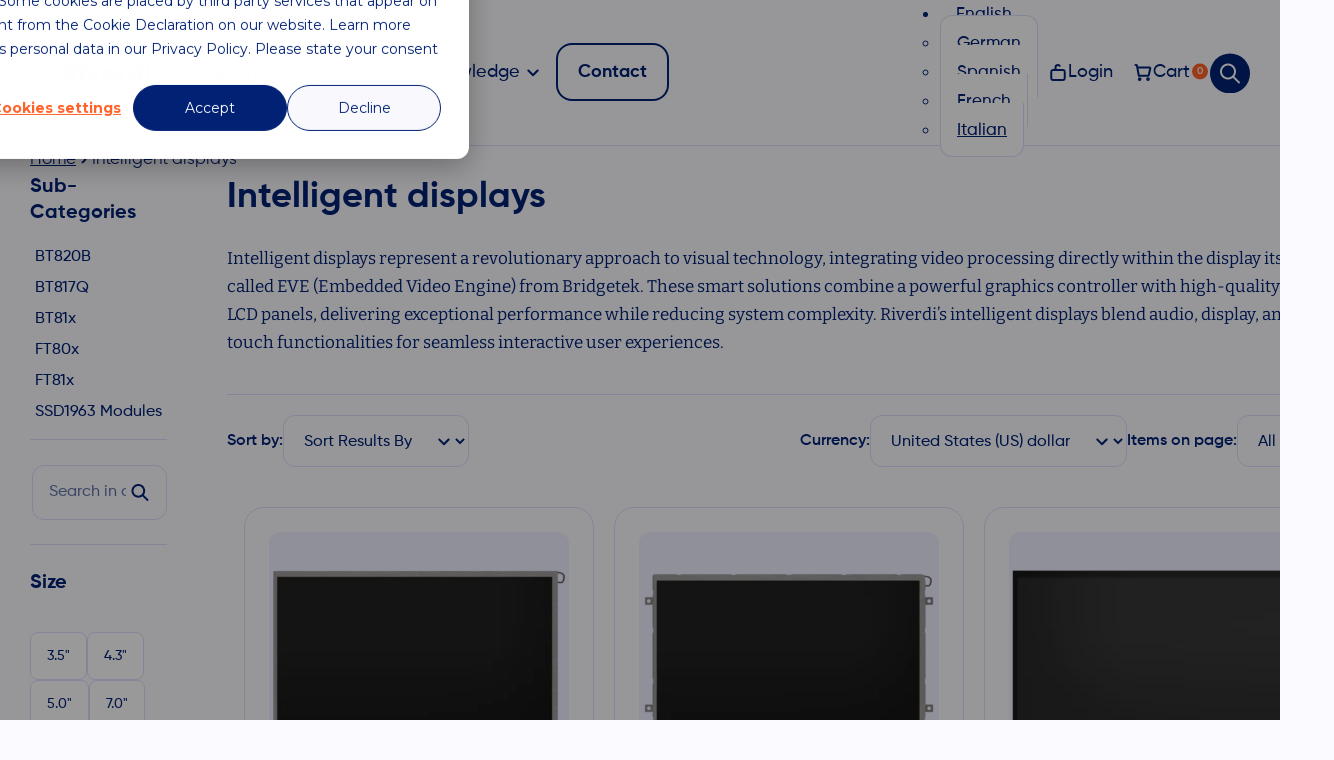

--- FILE ---
content_type: text/css
request_url: https://riverdi.com/wp-content/themes/roxart/style.css?ver=1.0
body_size: -286
content:
@charset "UTF-8";

/*
Theme Name: Roxart
Author: ROXART Agency
Author URI: https://roxart.pl/
Version: 1.0
Author: ROXART Agency
Description: Jesteśmy nowoczesną agencją reklamową o zasięgu międzynarodowym. Naszą specjalizacją jest marketing internetowy. Głównym celem naszej pracy jest zrozumienie i poznanie Twojego biznesu i Twoich celów.
Tags: roxart, strony internetowe, wordpress
Requires PHP: 7.2
Text Domain: roxart
*/


--- FILE ---
content_type: image/svg+xml
request_url: https://riverdi.com/wp-content/uploads/2024/02/LinkedIn.svg
body_size: -80
content:
<?xml version="1.0" encoding="UTF-8"?>
<svg xmlns="http://www.w3.org/2000/svg" width="20" height="21" viewBox="0 0 20 21" fill="none">
  <path d="M1 3.21327C1 2.63605 1.20271 2.15986 1.60811 1.78469C2.01351 1.40951 2.54055 1.22192 3.18919 1.22192C3.82626 1.22192 4.34169 1.40662 4.73552 1.77604C5.14092 2.15699 5.34363 2.65337 5.34363 3.26521C5.34363 3.81933 5.14672 4.28107 4.7529 4.65049C4.3475 5.03145 3.81467 5.22192 3.15444 5.22192H3.13707C2.49999 5.22192 1.98456 5.03145 1.59073 4.65049C1.19691 4.26954 1 3.79046 1 3.21327ZM1.22587 18.3648V6.79768H5.08301V18.3648H1.22587ZM7.22008 18.3648H11.0772V11.9059C11.0772 11.5019 11.1236 11.1902 11.2162 10.9708C11.3784 10.5783 11.6245 10.2464 11.9546 9.97517C12.2847 9.70388 12.6988 9.56824 13.1969 9.56824C14.4942 9.56824 15.1429 10.4398 15.1429 12.183V18.3648H19V11.7327C19 10.0242 18.5946 8.72841 17.7838 7.8453C16.973 6.96218 15.9015 6.52062 14.5695 6.52062C13.0753 6.52062 11.9112 7.16132 11.0772 8.4427V8.47733H11.0598L11.0772 8.4427V6.79768H7.22008C7.24324 7.16708 7.25483 8.3157 7.25483 10.2436C7.25483 12.1714 7.24324 14.8785 7.22008 18.3648Z" fill="#002175"></path>
</svg>


--- FILE ---
content_type: image/svg+xml
request_url: https://riverdi.com/wp-content/uploads/2024/02/YouTube.svg
body_size: -19
content:
<?xml version="1.0" encoding="UTF-8"?>
<svg xmlns="http://www.w3.org/2000/svg" width="20" height="21" viewBox="0 0 20 21" fill="none">
  <path d="M10.9209 16.6354L7.02287 16.5625C5.76076 16.5371 4.49552 16.5878 3.25816 16.3248C1.37585 15.9318 1.2425 14.0051 1.10296 12.3889C0.910694 10.1167 0.985127 7.80328 1.34796 5.55007C1.55279 4.28579 2.35888 3.53138 3.60547 3.44929C7.81364 3.15136 12.0498 3.18667 16.2486 3.32566C16.6921 3.3384 17.1386 3.40805 17.5758 3.48732C19.7343 3.87396 19.7869 6.05742 19.9268 7.89549C20.0664 9.75252 20.0074 11.6191 19.7407 13.4635C19.5268 14.9906 19.1174 16.2712 17.3898 16.3948C15.2251 16.5565 13.1102 16.6866 10.9395 16.6452C10.9396 16.6354 10.9271 16.6354 10.9209 16.6354ZM8.62925 12.7692C10.2605 11.8121 11.8606 10.8709 13.4825 9.92021C11.8482 8.96309 10.2511 8.02193 8.62925 7.07124V12.7692Z" fill="#002175"></path>
</svg>


--- FILE ---
content_type: text/javascript
request_url: https://riverdi.com/wp-content/themes/roxart/assets/js/libs/validation.js?ver=1.0
body_size: 230
content:
const form = document.querySelector("#form-id");

if (form) {
  form.addEventListener("submit", (e) => {
    e.preventDefault();
    
    const thanks = document.querySelector('.form-thanks');
    const formFields = document.querySelectorAll('.form__field');
    if(formFields && thanks){
      formFields.forEach(form=>{
        form.classList.remove("form-error");
      })
      thanks.classList.remove('form-thanks--active');
    }
    //do obiektu formData należy dodać wartości z inputów które chcemy walidować
    const formdata = {
      name: form.querySelector("input[name='name']").value, //!!! nazwa w obiekcie musi być taka sama jak nazwa inputa
      subname: form.querySelector("input[name='subname']").value,
      email: form.querySelector("input[name='email']").value,
      phone: form.querySelector("input[name='phone']").value,
    };

    const sendUrl = validationDirectory; //link do pliku php
    jsonData = JSON.stringify({ form: "send", lang: "pl", data: formdata }); 
    

    fetch(sendUrl, {
      method: "POST",
      body: jsonData,
      headers: {
        "Content-Type": "application/json",
      },
    }).then((res) =>res.json()).then(data=>{
      if(data == 'success'){ // sukces
        const formFields = document.querySelectorAll('.form__field');
        form.reset();
        if(formFields){
          formFields.forEach(field=>{
            field.classList.remove("form-error"); //usuń klasę form-error 
          });
        }
        if(thanks){
          thanks.classList.add('form-thanks--active');
        }
        
      }else{ //błędy
        for (const key in data) {
          const value = data[key];
          const formField = document.querySelector(`input[name="${key}"]`).closest('.form__field'); //łapiemy pole w którym wystąpił błąd
          if(formField){
            formField.classList.add('form-error');
            formField.querySelector('.error-message').textContent=value[Object.keys(value).length-1];
          }
        }
      }
    });
  });
}


--- FILE ---
content_type: text/javascript
request_url: https://riverdi.com/wp-content/themes/roxart/ji-assets/js/ji-custom.js?ver=6.9
body_size: 2439
content:
document.addEventListener('DOMContentLoaded', () => {
    // Sprawdzamy, czy jesteśmy na odpowiedniej stronie
    if (document.body.classList.contains('page-template-page-ev-chargers')) {
        // Obsługujemy kliknięcia w linki do sekcji formularza
        const links = document.querySelectorAll('a[href="#ev-chargers-form"]');

        links.forEach((link) => {
            link.addEventListener('click', (event) => {
                event.preventDefault();

                const target = document.getElementById('ev-chargers-form');

                if (target) {
                    const offset = 250;
                    const targetPosition =
                        target.getBoundingClientRect().top +
                        window.scrollY -
                        offset;

                    window.scrollTo({
                        top: targetPosition,
                        behavior: 'smooth',
                    });
                }
            });
        });
    }

    // Select the desktop menu
    const menu = document.querySelector('.ji-desktop-menu__menu');
    if (menu) {
        // Get all first-level menu items
        const firstLevelItems = menu.querySelectorAll(
            '.ji-desktop-menu__menu-list > li'
        );

        firstLevelItems.forEach((item) => {
            // Check if the item has a sub-menu
            const subMenu = item.querySelector('.sub-menu');
            if (subMenu) {
                // Create a wrapper div for the sub-menu
                const divWrapper = document.createElement('div');
                divWrapper.classList.add('sub-menu-container');
                item.appendChild(divWrapper);

                // Create a container div for the sub-menu and its left section
                const container = document.createElement('div');
                container.classList.add('sub-menu-wrapper');
                divWrapper.appendChild(container);

                // Create a left section for the sub-menu
                const subMenuLeft = document.createElement('div');
                subMenuLeft.classList.add('sub-menu-left');
                container.appendChild(subMenuLeft);

                // Move the sub-menu into the container
                container.appendChild(subMenu);

                let lastHoveredText = '';
                let lastHoveredImage = '';

                // If the item has children, add hover event listeners to its links
                if (item.classList.contains('menu-item-has-children')) {
                    const links = item.querySelectorAll('a');
                    links.forEach((link) => {
                        link.addEventListener('mouseenter', (event) => {
                            // Update the left section with the hovered link's text
                            lastHoveredText = event.target.textContent;
                            subMenuLeft.textContent = lastHoveredText;

                            let imageUrlSpan = event.target.querySelector('span');
                            let imageUrl = null;

                            if (imageUrlSpan !== null) {
                                imageUrl = imageUrlSpan.getAttribute('data-image');
                            }
                            lastHoveredImage = imageUrl;

                            // check if submenu exists and get its height
                            let subMenuElement = event.target.nextSibling;
                            if (subMenuElement) {
                                let subMenuElementHeight = subMenuElement.offsetHeight;

                                updateSubmenusHeightProperty('.sub-menu-container', subMenuElementHeight, `calc(${subMenuElementHeight}px + 2.8rem + 4.8rem)`);
                                updateSubmenusHeightProperty('.sub-menu', subMenuElementHeight, `${subMenuElementHeight}px`);
                            }

                            // Check if an image already exists in the left section
                            const existingImage =
                                subMenuLeft.querySelector('img');
                            if (existingImage) {
                                if (
                                    !lastHoveredImage ||
                                    lastHoveredImage === 'null'
                                ) {
                                    existingImage.style.display = 'none';
                                } else {
                                    //Update the existing image source and display it
                                    existingImage.src = lastHoveredImage;
                                    existingImage.style.display = 'block';
                                }
                            } else {
                                // If no image exists and a valid URL is provided, create and append a new image element
                                if (
                                    lastHoveredImage &&
                                    lastHoveredImage !== 'null'
                                ) {
                                    const imgElement =
                                        document.createElement('img');
                                    imgElement.src = lastHoveredImage;
                                    subMenuLeft.appendChild(imgElement);
                                }
                            }
                        });
                    });
                }

                // reset submenu container height on first level children mouse leave
                item.addEventListener('mouseleave', () => {
                    resetSubmenusHeightProperty('.sub-menu-container');
                    resetSubmenusHeightProperty('.sub-menu');
                });

            }
        });
    }

    function updateSubmenusHeightProperty(querySelector, heightToCompare, heightString) {
        let allElements = document.querySelectorAll(querySelector);
        allElements.forEach((element) => {
            if (heightToCompare > 280) {
                element.style.height = heightString;
            }
        });
    }

    function resetSubmenusHeightProperty(querySelector) {
        let allElements = document.querySelectorAll(querySelector);
        allElements.forEach((element) => {
            element.style.removeProperty('height');
        });
    }

    const burgerIcon = document.querySelector(
        '.js-burger-icon.mobile-navigation__icon.mobile-navigation__icon--burger'
    );
    const mobileMenu = document.querySelector('.ji-mobile-menu');

    function toggleMenu() {
        if (burgerIcon.classList.contains('active')) {
            mobileMenu.style.display = 'block';
        } else {
            mobileMenu.style.display = 'none';
        }
    }

    const menuItems = document.querySelectorAll('.menu-item-has-children > a');

    function handleMenuItems() {
        // Iterate over each menu item with children
        menuItems.forEach((item) => {
            item.addEventListener('click', (event) => {
                event.preventDefault();
                const parent = item.parentElement;

                // Toggle the 'active' class on the parent element
                const isActive = parent.classList.toggle('active');

                if (isActive) {
                    // Deactivate all sibling items
                    const siblings =
                        parent.parentElement.querySelectorAll(':scope > li');
                    siblings.forEach((sibling) => {
                        if (sibling !== parent) {
                            sibling.classList.remove('active');
                            // Deactivate all active sub-menu items within the sibling
                            const childSubMenu =
                                sibling.querySelectorAll('.sub-menu .active');
                            childSubMenu.forEach((child) =>
                                child.classList.remove('active')
                            );
                        }
                    });

                    // Special handling for 'Products' menu item on mobile view
                    if (
                        window.innerWidth < 991 &&
                        item.textContent.trim() === 'Products'
                    ) {
                        const subMenu = parent.querySelector('.sub-menu');
                        if (subMenu) {
                            // Add a 'Check Products' link if it doesn't exist
                            const existingCheck =
                                subMenu.querySelector('.check-item');
                            if (!existingCheck) {
                                const checkItem = document.createElement('li');
                                checkItem.classList.add(
                                    'menu-item',
                                    'menu-item-type-custom',
                                    'menu-item-object-custom',
                                    'check-item'
                                );

                                const checkLink = document.createElement('a');
                                checkLink.href = item.href;
                                checkLink.textContent = `See all ${item.textContent.trim()}`;

                                checkItem.appendChild(checkLink);
                                subMenu.insertBefore(
                                    checkItem,
                                    subMenu.firstChild
                                );
                            }

                            // Add 'Check' links for nested sub-menu items
                            const nestedLinks = subMenu.querySelectorAll(
                                '.menu-item-has-children > a'
                            );
                            nestedLinks.forEach((nestedLink) => {
                                const nestedParent = nestedLink.parentElement;
                                const nestedSubMenu =
                                    nestedParent.querySelector('.sub-menu');

                                if (nestedSubMenu) {
                                    const existingNestedCheck =
                                        nestedSubMenu.querySelector(
                                            '.check-item'
                                        );
                                    if (!existingNestedCheck) {
                                        const nestedCheckItem =
                                            document.createElement('li');
                                        nestedCheckItem.classList.add(
                                            'menu-item',
                                            'menu-item-type-custom',
                                            'menu-item-object-custom',
                                            'check-item'
                                        );

                                        const nestedCheckLink =
                                            document.createElement('a');
                                        nestedCheckLink.href = nestedLink.href;
                                        nestedCheckLink.textContent = `See all ${nestedLink.textContent.trim()}`;

                                        nestedCheckItem.appendChild(
                                            nestedCheckLink
                                        );
                                        nestedSubMenu.insertBefore(
                                            nestedCheckItem,
                                            nestedSubMenu.firstChild
                                        );
                                    }
                                }
                            });
                        }
                    }
                } else {
                    // Deactivate all active sub-menu items within the parent
                    const childSubMenu =
                        parent.querySelectorAll('.sub-menu .active');
                    childSubMenu.forEach((child) =>
                        child.classList.remove('active')
                    );
                }
            });
        });
    }

    function handleResizeOrLoad() {
        if (window.innerWidth < 991) {
            burgerIcon.addEventListener('click', toggleMenu);
            handleMenuItems();
        } else {
            mobileMenu.style.display = 'none';
            burgerIcon.classList.remove('active');
        }
    }

    window.addEventListener('resize', handleResizeOrLoad);
    window.addEventListener('load', handleResizeOrLoad);
});


document.addEventListener('DOMContentLoaded', () => {
    const globalConfig = {attributes: true, subtree: true, childList: true};
    const globalCallback = (mutationList, observer) => {
        for (const mutation of mutationList) {
            if (mutation.type === "childList" && mutation.addedNodes.length > 0) {
                for (const node of mutation.addedNodes) {
                    if (node.id === 'hs-eu-cookie-confirmation') {
                        globalObserver.disconnect();

                        /* observe cookie consent popup class modifications to hide parent element */
                        const cookieConsentPopup = node;
                        const cookieConsentParent = cookieConsentPopup.parentNode;
                        const config = { attributes: true};
                        const callback = (mutationList, observer) => {
                            for (const mutation of mutationList) {
                                if (mutation.type === "attributes" && mutation.attributeName === "class") {
                                    if (mutation.target.classList.contains('hs-hidden')) {
                                        cookieConsentParent.classList.add('d-none');
                                        observer.disconnect();
                                    }
                                }
                            }
                        };

                        const observer = new MutationObserver(callback);
                        observer.observe(cookieConsentPopup, config);
                    }
                }
            }
        }
    };

    // as cookie banner is added dynamically, we need to observe the body for changes
    const globalObserver = new MutationObserver(globalCallback);
    globalObserver.observe(document.body, globalConfig);
});

document.addEventListener('DOMContentLoaded', () => {
    const isSingleProductPage = document.body.classList.contains('single-product');

    if (isSingleProductPage) {
        const popup = document.querySelector('.js-custom-popup');
        const popupBtn = document.querySelector('.js-open-custom-popup');

        initPopup(popup, popupBtn);
    }
});

function initPopup(popup, popupBtn) {
    if (!popup || !popupBtn) {
        return; // Exit if popup or button is not found
    }
    // Add event listener to the button to open the popup
    popupBtn.addEventListener('click', () => {
        popup.classList.add('active');
    });

    const closePopup = popup.querySelectorAll('.js-close-custom-popup');

    closePopup.forEach((close) => {
        close.addEventListener("click", () => {
            popup.classList.remove("active");
        });
    });
}


--- FILE ---
content_type: image/svg+xml
request_url: https://riverdi.com/wp-content/uploads/2024/02/logo_white.svg
body_size: 1660
content:
<?xml version="1.0" encoding="UTF-8"?>
<svg xmlns="http://www.w3.org/2000/svg" width="160" height="35" viewBox="0 0 160 35" fill="none">
  <path d="M58.4662 29.4231L53.3271 20.6106H49.5271V29.4231H44.5146V4.01709H54.6662C57.0186 4.01709 59.0093 4.8314 60.656 6.47807C62.3026 8.12473 63.1169 10.1153 63.1169 12.4315C63.1169 14.0058 62.6644 15.4534 61.7778 16.8106C60.8911 18.1496 59.6969 19.163 58.2311 19.8325L63.8587 29.405H58.4662V29.4231ZM49.5453 8.7038V16.2134H54.7026C55.6435 16.2134 56.4578 15.8515 57.1275 15.1096C57.7969 14.3677 58.1409 13.481 58.1409 12.4496C58.1409 11.4181 57.7969 10.5314 57.1275 9.80762C56.4578 9.0838 55.6435 8.72189 54.7026 8.72189H49.5453V8.7038Z" fill="white"></path>
  <path d="M89.3009 11.2734H94.4582L87.564 29.4232H82.2258L75.3315 11.2734H80.4884L84.8858 23.9764L89.3009 11.2734Z" fill="white"></path>
  <path d="M100.846 22.2755C101.479 24.5555 103.18 25.6775 105.967 25.6775C107.758 25.6775 109.115 25.0803 110.038 23.8679L113.82 26.0394C112.029 28.627 109.387 29.9299 105.913 29.9299C102.909 29.9299 100.502 29.0251 98.6922 27.2156C96.8829 25.406 95.978 23.1079 95.978 20.3574C95.978 17.625 96.8647 15.345 98.6562 13.5173C100.448 11.6897 102.746 10.7849 105.55 10.7849C108.21 10.7849 110.4 11.7078 112.137 13.5354C113.874 15.3811 114.725 17.6431 114.725 20.3574C114.725 20.9546 114.671 21.606 114.544 22.2755H100.846ZM100.774 18.6383H110.02C109.749 17.4078 109.206 16.485 108.374 15.8878C107.541 15.2907 106.582 14.983 105.533 14.983C104.266 14.983 103.234 15.3088 102.42 15.9421C101.588 16.5754 101.045 17.4802 100.774 18.6383Z" fill="white"></path>
  <path d="M118.706 18.385C118.706 14.7298 120.696 10.9116 128.478 10.9116V15.7793C122.325 15.7793 123.32 18.3489 123.32 22.7461V29.4233H118.634L118.706 18.385Z" fill="white"></path>
  <path d="M145.27 3.94482H149.957V29.3508H145.27V27.1975C143.895 28.9708 141.941 29.8394 139.389 29.8394C136.946 29.8394 134.865 28.9165 133.129 27.0708C131.391 25.2251 130.541 22.9451 130.541 20.2669C130.541 17.5888 131.409 15.3088 133.129 13.463C134.865 11.6173 136.946 10.6944 139.389 10.6944C141.923 10.6944 143.895 11.5811 145.27 13.3364V3.94482ZM136.657 23.9584C137.616 24.9175 138.81 25.388 140.276 25.388C141.742 25.388 142.918 24.9175 143.877 23.9584C144.818 22.9993 145.289 21.7688 145.289 20.2669C145.289 18.765 144.818 17.5345 143.877 16.5755C142.936 15.6164 141.742 15.1459 140.276 15.1459C138.81 15.1459 137.616 15.6164 136.657 16.5755C135.698 17.5345 135.227 18.765 135.227 20.2669C135.227 21.7688 135.698 22.9993 136.657 23.9584Z" fill="white"></path>
  <path d="M67.5869 29.4232V11.2734H72.2736V29.4232H67.5869Z" fill="white"></path>
  <path d="M69.9025 9.48202C71.3016 9.48202 72.4358 8.34779 72.4358 6.94864C72.4358 5.54953 71.3016 4.41528 69.9025 4.41528C68.5034 4.41528 67.3691 5.54953 67.3691 6.94864C67.3691 8.34779 68.5034 9.48202 69.9025 9.48202Z" fill="white"></path>
  <path d="M155.114 29.3509V11.2012H159.801V29.3509H155.114Z" fill="white"></path>
  <path d="M157.466 9.48202C158.866 9.48202 160 8.34779 160 6.94864C160 5.54953 158.866 4.41528 157.466 4.41528C156.067 4.41528 154.933 5.54953 154.933 6.94864C154.933 8.34779 156.067 9.48202 157.466 9.48202Z" fill="white"></path>
  <path d="M31.5765 28.9888C32.8457 28.9888 33.8745 27.96 33.8745 26.6907C33.8745 25.4215 32.8457 24.3926 31.5765 24.3926C30.3072 24.3926 29.2783 25.4215 29.2783 26.6907C29.2783 27.96 30.3072 28.9888 31.5765 28.9888Z" fill="white"></path>
  <path d="M26.6907 33.8565C27.9599 33.8565 28.9888 32.8276 28.9888 31.5584C28.9888 30.2892 27.9599 29.2603 26.6907 29.2603C25.4215 29.2603 24.3926 30.2892 24.3926 31.5584C24.3926 32.8276 25.4215 33.8565 26.6907 33.8565Z" fill="white"></path>
  <path d="M7.18387 33.8565C8.45307 33.8565 9.48196 32.8276 9.48196 31.5584C9.48196 30.2892 8.45307 29.2603 7.18387 29.2603C5.91463 29.2603 4.88574 30.2892 4.88574 31.5584C4.88574 32.8276 5.91463 33.8565 7.18387 33.8565Z" fill="white"></path>
  <path d="M2.29812 28.9888C3.56734 28.9888 4.59627 27.96 4.59627 26.6907C4.59627 25.4215 3.56734 24.3926 2.29812 24.3926C1.02891 24.3926 0 25.4215 0 26.6907C0 27.96 1.02891 28.9888 2.29812 28.9888Z" fill="white" fill-opacity="0.5"></path>
  <path d="M31.5765 9.48201C32.8457 9.48201 33.8745 8.45312 33.8745 7.18387C33.8745 5.91467 32.8457 4.88574 31.5765 4.88574C30.3072 4.88574 29.2783 5.91467 29.2783 7.18387C29.2783 8.45312 30.3072 9.48201 31.5765 9.48201Z" fill="white"></path>
  <path d="M26.6907 4.59627C27.9599 4.59627 28.9888 3.56734 28.9888 2.29812C28.9888 1.02891 27.9599 0 26.6907 0C25.4215 0 24.3926 1.02891 24.3926 2.29812C24.3926 3.56734 25.4215 4.59627 26.6907 4.59627Z" fill="white" fill-opacity="0.5"></path>
  <path d="M7.18387 4.59627C8.45307 4.59627 9.48196 3.56734 9.48196 2.29812C9.48196 1.02891 8.45307 0 7.18387 0C5.91463 0 4.88574 1.02891 4.88574 2.29812C4.88574 3.56734 5.91463 4.59627 7.18387 4.59627Z" fill="white" fill-opacity="0.5"></path>
  <path d="M2.29812 9.48201C3.56734 9.48201 4.59627 8.45312 4.59627 7.18387C4.59627 5.91467 3.56734 4.88574 2.29812 4.88574C1.02891 4.88574 0 5.91467 0 7.18387C0 8.45312 1.02891 9.48201 2.29812 9.48201Z" fill="white" fill-opacity="0.5"></path>
  <path d="M31.5765 19.2354C32.8457 19.2354 33.8745 18.2065 33.8745 16.9373C33.8745 15.6681 32.8457 14.6392 31.5765 14.6392C30.3072 14.6392 29.2783 15.6681 29.2783 16.9373C29.2783 18.2065 30.3072 19.2354 31.5765 19.2354Z" fill="white"></path>
  <path d="M26.6907 24.1031C27.9599 24.1031 28.9888 23.0742 28.9888 21.805C28.9888 20.5357 27.9599 19.5068 26.6907 19.5068C25.4215 19.5068 24.3926 20.5357 24.3926 21.805C24.3926 23.0742 25.4215 24.1031 26.6907 24.1031Z" fill="white"></path>
  <path d="M21.805 28.9888C23.0742 28.9888 24.1031 27.96 24.1031 26.6907C24.1031 25.4215 23.0742 24.3926 21.805 24.3926C20.5358 24.3926 19.5068 25.4215 19.5068 26.6907C19.5068 27.96 20.5358 28.9888 21.805 28.9888Z" fill="white"></path>
  <path d="M16.9372 33.8565C18.2065 33.8565 19.2354 32.8276 19.2354 31.5584C19.2354 30.2892 18.2065 29.2603 16.9372 29.2603C15.668 29.2603 14.6392 30.2892 14.6392 31.5584C14.6392 32.8276 15.668 33.8565 16.9372 33.8565Z" fill="white"></path>
  <path d="M26.6907 14.3497C27.9599 14.3497 28.9888 13.3208 28.9888 12.0516C28.9888 10.7823 27.9599 9.75342 26.6907 9.75342C25.4215 9.75342 24.3926 10.7823 24.3926 12.0516C24.3926 13.3208 25.4215 14.3497 26.6907 14.3497Z" fill="white"></path>
  <path d="M21.805 19.2354C23.0742 19.2354 24.1031 18.2065 24.1031 16.9373C24.1031 15.6681 23.0742 14.6392 21.805 14.6392C20.5358 14.6392 19.5068 15.6681 19.5068 16.9373C19.5068 18.2065 20.5358 19.2354 21.805 19.2354Z" fill="white"></path>
  <path d="M16.9372 24.1031C18.2065 24.1031 19.2354 23.0742 19.2354 21.805C19.2354 20.5357 18.2065 19.5068 16.9372 19.5068C15.668 19.5068 14.6392 20.5357 14.6392 21.805C14.6392 23.0742 15.668 24.1031 16.9372 24.1031Z" fill="white"></path>
  <path d="M12.0515 28.9888C13.3208 28.9888 14.3496 27.96 14.3496 26.6907C14.3496 25.4215 13.3208 24.3926 12.0515 24.3926C10.7823 24.3926 9.75342 25.4215 9.75342 26.6907C9.75342 27.96 10.7823 28.9888 12.0515 28.9888Z" fill="white"></path>
  <path d="M21.805 9.48201C23.0742 9.48201 24.1031 8.45312 24.1031 7.18387C24.1031 5.91467 23.0742 4.88574 21.805 4.88574C20.5358 4.88574 19.5068 5.91467 19.5068 7.18387C19.5068 8.45312 20.5358 9.48201 21.805 9.48201Z" fill="white" fill-opacity="0.5"></path>
  <path d="M16.9372 14.3497C18.2065 14.3497 19.2354 13.3208 19.2354 12.0516C19.2354 10.7823 18.2065 9.75342 16.9372 9.75342C15.668 9.75342 14.6392 10.7823 14.6392 12.0516C14.6392 13.3208 15.668 14.3497 16.9372 14.3497Z" fill="white" fill-opacity="0.5"></path>
  <path d="M12.0515 19.2354C13.3208 19.2354 14.3496 18.2065 14.3496 16.9373C14.3496 15.6681 13.3208 14.6392 12.0515 14.6392C10.7823 14.6392 9.75342 15.6681 9.75342 16.9373C9.75342 18.2065 10.7823 19.2354 12.0515 19.2354Z" fill="white" fill-opacity="0.5"></path>
  <path d="M7.18387 24.1031C8.45307 24.1031 9.48196 23.0742 9.48196 21.805C9.48196 20.5357 8.45307 19.5068 7.18387 19.5068C5.91463 19.5068 4.88574 20.5357 4.88574 21.805C4.88574 23.0742 5.91463 24.1031 7.18387 24.1031Z" fill="white" fill-opacity="0.5"></path>
  <path d="M16.9372 4.59627C18.2065 4.59627 19.2354 3.56734 19.2354 2.29812C19.2354 1.02891 18.2065 0 16.9372 0C15.668 0 14.6392 1.02891 14.6392 2.29812C14.6392 3.56734 15.668 4.59627 16.9372 4.59627Z" fill="white" fill-opacity="0.5"></path>
  <path d="M12.0515 9.48201C13.3208 9.48201 14.3496 8.45312 14.3496 7.18387C14.3496 5.91467 13.3208 4.88574 12.0515 4.88574C10.7823 4.88574 9.75342 5.91467 9.75342 7.18387C9.75342 8.45312 10.7823 9.48201 12.0515 9.48201Z" fill="white" fill-opacity="0.5"></path>
  <path d="M7.18387 14.3497C8.45307 14.3497 9.48196 13.3208 9.48196 12.0516C9.48196 10.7823 8.45307 9.75342 7.18387 9.75342C5.91463 9.75342 4.88574 10.7823 4.88574 12.0516C4.88574 13.3208 5.91463 14.3497 7.18387 14.3497Z" fill="white" fill-opacity="0.5"></path>
  <path d="M2.29812 19.2354C3.56734 19.2354 4.59627 18.2065 4.59627 16.9373C4.59627 15.6681 3.56734 14.6392 2.29812 14.6392C1.02891 14.6392 0 15.6681 0 16.9373C0 18.2065 1.02891 19.2354 2.29812 19.2354Z" fill="white" fill-opacity="0.5"></path>
</svg>
